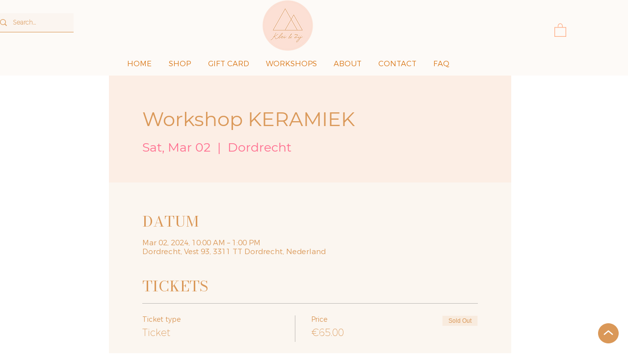

--- FILE ---
content_type: application/javascript
request_url: https://static.parastorage.com/services/events-details-page/1.708.0/client-viewer/6754.chunk.min.js
body_size: 6118
content:
"use strict";(("undefined"!=typeof self?self:this).webpackJsonp__wix_events_details_page=("undefined"!=typeof self?self:this).webpackJsonp__wix_events_details_page||[]).push([[6754],{14824:(e,t,a)=>{},81341:(e,t,a)=>{a.d(t,{B:()=>N});var n=a(90446),r=a(56527);const c=/^((0|[1-9]+[\d]*)(?:[.,][\d]{0,2})?)?$/;var i=a(64641),l=a(34942),o=a(33037),s=a(60751),d=a.n(s),m=a(63975),u=a(77720),p=a(70707),k=a(16969),v=a(21772),E=a(17431),g=a(55385);const h="nOevOp",N=e=>{let{ticket:t,onChange:a,onBlur:N,value:b,error:y,label:x,className:M}=e;const{isMobile:f}=(0,l.v)(),{t:B}=(0,o.B)(),[C,P]=(0,s.useState)(b??""),_=t.price.currency,T=(0,n.A6)(_),A=(0,n.Qn)(_),F=(0,r.LD)(t),{getFormattedMoney:w}=(0,u.J)(),G=(0,k.GV)(v.Zc),L=(0,r.ud)(t)&&!b,S=(0,E.g3)({event:G,ticket:t,t:B,overridePrice:b,abstract:L,getFormattedMoney:w}),V=(0,E.Xf)({event:G,ticket:t,t:B,overridePrice:b,abstract:L,getFormattedMoney:w}),$=[S?(0,g.H)(t.id):null,V?(0,g.w4)(t.id):null].filter(Boolean).join(" ")||void 0,D=(0,s.useRef)(null);(0,s.useEffect)((()=>{void 0===b&&P((null==b?void 0:b.toString())??"")}),[b]);const O=e=>{if(0===e.length)a(void 0),P("");else{const t=((e,t,{min:a,max:n}={})=>(e=e.match(c)?e.replace(",","."):t,n&&(e=Number(e)>n?n.toString():e),a&&(e=Number(e)<a?a.toString():e),e))(e,null==C?void 0:C.toString(),{max:49999999});a(void 0!==t?t:void 0),P(void 0!==t?t:"")}};return d().createElement("div",{onClick:e=>e.stopPropagation(),className:h},d().createElement(m.A,{"aria-describedby":$,"data-hook":i.GAH,inputMode:"decimal",pattern:"[0-9]+(\\.[0-9]{1,2})?",value:C??"",newErrorMessage:!0,errorAppearance:"BackgroundAndBorder",inputRef:e=>{D.current=e},className:M,label:x??F?B("tickets.donationInputLabelWithMinimum",{price:w({amount:F.toString(),currency:_})}):B("tickets.donationInputLabel"),error:Boolean(y),errorMessage:y?{[p.A.EMPTY_DONATION]:()=>B("tickets.donationError.empty"),[p.A.MINIMUM_NOT_REACHED]:()=>B("tickets.donationError.minimum",{price:w({amount:null==F?void 0:F.toString(),currency:_})})}[y]():void 0,onChange:e=>O(e.target.value),onFocus:()=>{f&&D.current&&(D.current.style.opacity="0",setTimeout((()=>D.current.style.opacity="1"),100))},onBlur:()=>{b&&b.endsWith(".")&&O(b.slice(0,b.length-1)),N()},prefix:T?void 0:A,suffix:T?A:void 0}))}},55385:(e,t,a)=>{a.d(t,{AN:()=>n,H:()=>l,ML:()=>i,Rz:()=>c,q6:()=>r,w4:()=>o});const n=e=>`ticket-${e.id}`,r=e=>`ticket-type-${e.id}`,c=e=>`price-${e}`,i=e=>`label-${e}`,l=e=>`tax-${e}`,o=e=>`fee-${e}`},93465:(e,t,a)=>{a.d(t,{Y:()=>o});var n=a(60751),r=a.n(n);const c="uox8do",i="NuhpVy",l="z7_dOh",o=e=>{let{left:t,right:a}=e;return r().createElement("div",{className:c},r().createElement("div",{className:i},t),r().createElement("div",{className:l},a))}},12845:(e,t,a)=>{a.d(t,{u:()=>v});var n=a(99834),r=a(33037),c=a(34942),i=a(55530),l=a.n(i),o=a(60751),s=a.n(o),d=a(17846),m=a(83060);const u="BYG5MY",p="CVHgH8",k="_I98Vx",v=e=>{let{className:t}=e;const{t:a}=(0,r.B)(),{isRTL:i}=(0,c.v)();return s().createElement("div",{className:l()(t,{[p]:i})},s().createElement(d.x,{type:"error",size:m._B.regular},s().createElement(d.x.Icon,{icon:s().createElement(n.A,null),className:k}),s().createElement(d.x.Text,{className:u},a("ticketsPicker_chooseTicket_errorMessage"))))}},28578:(e,t,a)=>{a.d(t,{E:()=>s});var n=a(55530),r=a.n(n),c=a(60751),i=a.n(c),l=a(19569),o="s__2EfE_Z";const s=e=>{let{className:t,children:a,dataHook:n}=e;return i().createElement(l.E,{className:r()(o,t),"data-hook":n},a)}},95569:(e,t,a)=>{a.d(t,{q:()=>E});var n=a(60751),r=a.n(n);const c=({size:e,...t})=>n.createElement("svg",{viewBox:"0 0 24 24",fill:"currentColor",width:e||"24",height:e||"24",...t},n.createElement("path",{fillRule:"evenodd",d:"M11.8833796,8.18133292 L11.8872867,8.18433292 L11.8900332,8.1824613 L12.5971399,8.88956809 L12.5942867,8.89133292 L18.9617796,15.2535291 L18.2546728,15.9606359 L11.8862867,9.59933292 L5.52539349,15.9606359 L4.81828671,15.2535291 L11.1792867,8.89233292 L11.1762728,8.8884397 L11.8833796,8.18133292 Z"}));c.displayName="ChevronUp";var i=c,l=a(6206),o=a(55530),s=a.n(o),d=a(93439),m=a(41023),u=a(71056),p="sc6tf8K",k="s__6EEQRO",v="sKslAHw";const E=e=>{let{children:t,className:a,dataHook:n,expanded:c,onChange:o}=e;return r().createElement(d.Q,{"data-hook":n,"aria-expanded":c,className:s()(p,a),onClick:()=>o(!c),priority:m.I.link,hoverStyle:u.fO.underline},t,r().createElement("div",{className:k},c?r().createElement(i,{className:v}):r().createElement(l.A,{className:v})))}},48567:(e,t,a)=>{a.d(t,{C:()=>f});var n=a(34942),r=a(55530),c=a.n(r),i=a(60751),l=a.n(i),o=a(16952),s=a(56527),d=a(64641),m=a(33037),u=a(63355),p=a(77720),k=a(16969),v=a(21772),E=a(17431),g=a(55385),h="sFO_2jc";const N=e=>{let{ticket:t,className:a,overridePrice:n}=e;const{t:r}=(0,m.B)(),i=(0,k.GV)(v.Zc),o=(0,s.ud)(t)&&!n,{getFormattedMoney:N}=(0,p.J)(),b=(0,E.g3)({event:i,ticket:t,t:r,overridePrice:n,abstract:o,getFormattedMoney:N});return b?l().createElement(u.E,{id:(0,g.H)(t.id),tagName:"p",className:c()(h,a),"data-hook":d.xDM},b):null};var b="sHR4QwQ";const y=e=>{let{ticket:t,className:a,overridePrice:n}=e;const{t:r}=(0,m.B)(),i=(0,k.GV)(v.Zc),o=(0,s.ud)(t)&&!n,{getFormattedMoney:h}=(0,p.J)(),N=(0,E.Xf)({event:i,ticket:t,t:r,overridePrice:n,abstract:o,getFormattedMoney:h});return N?l().createElement(u.E,{id:(0,g.w4)(t.id),tagName:"p",className:c()(b,a),"data-hook":d.Kc4},N):null},x="YuzL_b",M="IT1Mwn",f=e=>{let{ticket:t,overridePrice:a}=e;const{isMobile:r}=(0,n.v)();return l().createElement("div",{className:c()({[x]:!r,[M]:r,[o.A.contentAlignmentJustify]:r})},l().createElement(N,{ticket:t,overridePrice:a}),l().createElement(y,{ticket:t,overridePrice:a}))}},72939:(e,t,a)=>{a.d(t,{A:()=>p});var n=a(34942),r=a(55530),c=a.n(r),i=a(60751),l=a.n(i),o=a(63355),s=a(55385),d="s_SjXD9",m="ssjZEZw",u="sVHUA5r";const p=e=>{let{children:t,labeledElementId:a,label:r,className:i}=e;const{isMobile:p}=(0,n.v)(),k=(0,s.ML)(a);return l().createElement("div",{className:c()({[d]:!p},i)},l().createElement(o.E,{className:u,tagName:"span",id:k,"aria-hidden":"true"},r),l().createElement("div",{className:m},t({ariaLabeledBy:`${k} ${a}`})))}},34365:(e,t,a)=>{a.d(t,{N:()=>v});var n=a(36784),r=a(56527),c=a(33037),i=a(55530),l=a.n(i),o=a(60751),s=a.n(o),d=a(16285),m=a(16969),u=a(21772),p=a(69282),k="sGFxTKr";const v=e=>{let{ticket:t,className:a}=e;const{t:i}=(0,c.B)(),o=(0,m.GV)(u.Zc),v=(0,n.zv)(o),E=(0,m.GV)((e=>(0,p.ZD)(e,t.id))),g=v-(0,m.GV)((e=>(0,p.sU)(e)));return(0,r.lK)(g,E)?s().createElement(d.x,{className:l()(k,a),type:"wired",size:"compact"},s().createElement(d.x.Text,null,i("ticketLimitPerReservationReachedNotification",{count:v}))):null}},99473:(e,t,a)=>{a.d(t,{g:()=>d});var n=a(64641),r=a(60751),c=a.n(r),i=a(63355),l=a(55385),o=a(72939),s="syj2_Bm";const d=e=>{let{label:t,id:a,price:r,extraAriaLabeledBy:d=""}=e;const m=(0,l.Rz)(a);return c().createElement(o.A,{label:t,labeledElementId:m},(e=>{let{ariaLabeledBy:t}=e;return c().createElement(i.E,{tagName:"p",role:"group",id:m,className:s,"data-hook":n.YQ5,"aria-labelledby":`${d} ${t}`},r)}))}},15839:(e,t,a)=>{a.d(t,{Q:()=>u});var n=a(64641),r=a(33037),c=a(60751),i=a.n(c),l=a(42791),o=a(91772),s=a(16969),d=a(34019),m=(a(14824),"sD9pyqm scjxMak");const u=e=>{let{value:t,max:a,onSelectCount:u}=e;const{t:p}=(0,r.B)(),k=(0,s.GV)((e=>(0,d.DB)(e,o.ZJ.typePrefix))),v=(0,c.useCallback)((e=>{k||u(e)}),[u]),E=(0,c.useMemo)((()=>[...Array(a+1).keys()].map((e=>({id:e.toString(),value:e.toString(),isSelectable:!0})))),[a]);return i().createElement(l.m,{label:p("ticketsThankYou.quantity"),"data-hook":n.Tap,options:E,initialSelectedId:t.toString(),className:m,upgrade:!0,onChange:e=>v(Number(e.id)),appendTo:e=>e.getAttribute("data-hook")===n.XDT,mobileNativeSelect:!0,newErrorMessage:!0,errorAppearance:"BackgroundAndBorder"})}},86416:(e,t,a)=>{a.d(t,{b:()=>u});var n=a(36784),r=a(56527),c=a(64641),i=a(33037),l=a(60751),o=a.n(l),s=a(16969),d=a(21772),m=a(28578);const u=e=>{let{ticket:t,className:a}=e;const{t:l}=(0,i.B)(),u=(0,s.GV)(d.Zc),p=(0,n.wB)(u),k=(0,n.pl)(u),v=(0,r.MM)(t);return(0,r.tL)(t)&&p&&k||v?o().createElement(m.E,{className:a,dataHook:c.WXL},l("ticketsPicker.saleEndedBadge")):null}},46535:(e,t,a)=>{a.d(t,{U:()=>k});var n=a(56527),r=a(64641),c=a(33037),i=a(34942),l=a(55530),o=a.n(l),s=a(60751),d=a.n(s),m=a(63355),u="sxUdd_y",p="sF5nhdR";const k=e=>{let{ticket:t,className:a}=e;const{t:l}=(0,c.B)(),s=(0,n.c$)(t),{isMobile:k}=(0,i.v)();if(!s)return null;const v=t.salePeriod.formattedSaleEndDate;return d().createElement(m.E,{tagName:"div",className:o()(u,a,{[p]:!k}),role:"group","data-hook":r.imh},d().createElement("p",null,l("ticketsPicker.saleEnds")),d().createElement("p",null,v))}},88035:(e,t,a)=>{a.d(t,{q:()=>o});var n=a(64641),r=a(33037),c=a(60751),i=a.n(c),l=a(28578);const o=e=>{let{ticket:t,className:a}=e;const{t:c}=(0,r.B)();return t.limitPerCheckout?null:i().createElement(l.E,{className:a,dataHook:n.$uY},c("mobile.ticketsPicker.soldOut"))}},44239:(e,t,a)=>{a.d(t,{R:()=>v});var n=a(64641),r=a(33037),c=a(34942),i=a(55530),l=a.n(i),o=a(60751),s=a.n(o),d=a(63355),m=a(16969),u=a(93889),p=a(95569),k={root:"sHkM7_g",container:"svr5yCK",descriptionContainer:"s__3Rc0Rc",alignment:"smRaKOZ",descriptionCollapsed:"sC8TZIx",descriptionExpanded:"ssDe3dJ",description:"s__32_qiW",ticketMoreInfoButton:"sOAPRUn"};const v=e=>{let{ticket:t,className:a}=e;const{t:i}=(0,r.B)(),{isMobile:o}=(0,c.v)(),v=(0,m.GV)((e=>(0,u.O)(e,t.id))),{expandDescription:E,collapseDescription:g}=(0,m.w0)();return t.description?s().createElement("div",{className:l()(k.container,a,{[k.alignment]:!o})},s().createElement("div",{className:k.ticketMoreInfoButton},s().createElement(p.q,{expanded:v,className:l()({[k.mobileLink]:o,[k.expandedLink]:!o&&v}),dataHook:n.zBu,onChange:e=>{e?E(t.id):g(t.id)}},i("ticketsPicker.ticketDescription.expandButton"))),s().createElement("div",{"aria-live":"polite",className:k.descriptionContainer},s().createElement(d.E,{tagName:"p",className:l()(k.description,v?k.descriptionExpanded:k.descriptionCollapsed),"data-hook":n.tCe},t.description))):null}},98329:(e,t,a)=>{a.d(t,{a:()=>_});var n=a(56527),r=a(33037),c=a(60751),i=a.n(c),l=a(77720),o=a(70707),s=a(16969),d=a(59592),m=a(69282),u=a(93889),p=a(18492),k=a(81414),v=a.n(k),E=a(81341),g="smhPhes";const h=e=>{let{...t}=e;return i().createElement(E.B,v()({},t,{className:g}))};var N=a(48567),b=a(64641),y=a(55530),x=a.n(y),M=a(63355),f="sx4YgEU";const B=e=>{let{ticket:t,className:a}=e;const{t:c}=(0,r.B)();if(!(0,n.tL)(t))return null;const l=t.salePeriod.formattedSaleStartDate;return i().createElement(M.E,{tagName:"div",className:x()(f,a),role:"group","data-hook":b.oMW},i().createElement("p",null,c("ticketsPicker.goesOnSale")),i().createElement("p",null,l))};var C=a(99473);const P="Rxn5fU",_=e=>{let{className:t,ticket:a}=e;const{t:c}=(0,r.B)(),{getFormattedMoney:k}=(0,l.J)(),v=(0,s.GV)((e=>(0,m.mE)(e,a.id))),E=(0,s.GV)((e=>(0,m.gc)(e,a.id))),g=(0,s.GV)((e=>(0,u.L)(e,a))),{changeTicketDonation:b,setDonationError:y}=(0,s.w0)(),x=(0,n.ud)(a),M=(0,n.Do)(a);let f;f=x?c("tickets.donation"):M?(0,n.aO)(a)?"":(0,d.Ee)(a,c,k):k(a.price);return i().createElement("div",{className:t},g?i().createElement(h,{ticket:a,value:v,onChange:e=>{b({ticketId:a.id,donation:e})},onBlur:()=>{const e=(0,p.nB)(a,v,{excludeErrors:[o.A.EMPTY_DONATION]});e&&y({ticketId:a.id,error:e})},error:E}):i().createElement(C.g,{label:c("ticketsThankYou.price"),id:a.id,price:f}),M?null:i().createElement(N.C,{ticket:a,overridePrice:v}),i().createElement(B,{ticket:a,className:P}))}},80957:(e,t,a)=>{a.d(t,{M:()=>m});var n=a(36784),r=a(56527),c=a(60751),i=a.n(c),l=a(16969),o=a(21772),s=a(69282),d=a(15839);const m=e=>{let{ticket:t,className:a,hideErrorMessage:m}=e;const u=(0,l.GV)(o.Zc),p=(0,n.zv)(u),k=(0,n.QM)(u),v=(0,n.Pn)(u),E=(0,r.HT)(t),g=(0,r.Do)(t),{limitPerCheckout:h,id:N}=t,b=(0,l.GV)((e=>(0,s.sU)(e))),y=(0,l.GV)((e=>(0,s.ZD)(e,N))),{selectTicket:x}=(0,l.w0)(),M=(0,c.useCallback)((e=>{x({ticketId:N,count:e}),e>0&&m()}),[]);if(!E||g||v||k)return null;const f=p-b,B=Math.min(f+y,h);return i().createElement("div",{className:a},i().createElement(d.Q,{max:B,value:y,onSelectCount:M}))}},24833:(e,t,a)=>{a.d(t,{f:()=>k});var n=a(94771),r=a(64641),c=a(33037),i=a(60751),l=a.n(i),o=a(63355),s=a(59374),d=a(55385),m=a(72939),u="sxnAe6Y";const p=e=>{if(["h6","p"].includes(e))return"p";const t=parseInt(e.charAt(1),10);return t?`h${t+1}`:"h3"},k=e=>{let{ticket:t,className:a}=e;const{t:i}=(0,c.B)(),k=(0,n.t)(),v=(0,d.q6)(t),E=k.get(s.A.subtitlesTag);return l().createElement(m.A,{label:i("viewer_ticketsPicker_ticketType"),labeledElementId:v,className:a},(e=>{let{ariaLabeledBy:a}=e;return l().createElement(o.E,{tagName:p(E),id:v,className:u,"data-hook":r.o_L,"aria-labelledby":a},t.name)}))}},71034:(e,t,a)=>{a.d(t,{w:()=>D});var n,r=a(28835),c=a(36784),i=a(64641),l=a(34942),o=a(87503),s=a(33037),d=a(60751),m=a.n(d),u=a(91772),p=a(16969),k=a(21772),v=a(34019),E=a(77187),g=a(445),h=a(34199);!function(e){e.regular="regular",e.slim="slim"}(n||(n={}));var N="oFNtPmC",b="spJUJEa",y="sJcnqnx",x=a.sts.bind(null,N);class M extends d.Component{render(){const{className:e,type:t,diameter:a,isCentered:r,isStatic:c,"aria-label":i}=this.props;return d.createElement("svg",{viewBox:"0 0 50 50","aria-label":i,className:x(b,{centered:!!r,static:!!c,slim:t!==n.regular},e),style:a?{width:`${a}px`,height:`${a}px`,top:r?`calc(50% - ${a/2}px)`:"auto",left:r?`calc(50% - ${a/2}px)`:"auto"}:{},"data-hook":this.props["data-hook"]},d.createElement("circle",{cx:"25",cy:"25",r:"20",fill:"none",strokeWidth:t===n.regular?4:1,className:y}))}}M.displayName="Spinner",M.defaultProps={type:n.regular,isCentered:!1,isStatic:!1};var f=a(17038),B=a(71056),C="sTagsm_";const P=()=>{const{addTicketsToCart:e}=(0,p.w0)(),t=(0,p.GV)((e=>(0,v.DB)(e,u.I4.typePrefix)));return m().createElement(f.$,{fullWidth:!0,hoverStyle:B.fO.underline,size:B.Mp.large,priority:B.dk.secondary,onClick:()=>e(),className:C},t?m().createElement(M,{diameter:16}):"Add to cart")};var _=a(55530),T=a.n(_),A=a(61346),F=a(36185),w=a(23487),G=a(46665);const L="tUTjcm",S="SMV5RM",V=()=>{const e=(0,p.GV)(A.oP);return(0,A.lw)(e)?m().createElement($,null):(0,A.uV)(e)?m().createElement(w.n,{containerClass:T()(S,F.A.textFontAndColor),size:G.G.big,preliminary:!0}):null},$=()=>{const{t:e}=(0,s.B)();return m().createElement("div",{className:F.A.textFontAndColor,"data-hook":"event-sold-out"},m().createElement("p",{className:L},e("ticketsPicker.soldOut")))},D=e=>{let{onTicketSelectionError:t}=e;const{isMobile:a}=(0,l.v)(),{experiments:n}=(0,o.W)(),d=n.enabled(r.Y.NavigateToEcomCheckout),N=(0,p.GV)(k.Zc),b=(0,c.HF)(N),y=(0,p.GV)(k.Ev),x=(0,p.GV)(k.lc),M=(0,p.GV)(v.mZ),f=(0,c.Pn)(N),{checkout:B,openSeatingPlan:C,initiateEcomCheckoutFlow:_}=(0,p.w0)(),T=(0,p.GV)((e=>(0,v.DB)(e,u.M6.typePrefix))),{t:A}=(0,s.B)();return m().createElement(m().Fragment,null,f?null:m().createElement(V,null),!x&&m().createElement(h.$,{spinner:M,secondary:!0,minWidth:"100%",minHeight:a?void 0:"48px",onClick:()=>{if(y)return f?(g.y.preload(),C()):(E.t.preload(),B());t()},dataHook:a?i.$bt:i.gqX,narrowerButton:a,text:A(f?"ticketsPicker_selectTickets":"checkout")}),d&&!f&&m().createElement("div",{style:{marginTop:"16px"}},m().createElement(h.$,{spinner:T,secondary:!0,minWidth:"100%",minHeight:a?void 0:"48px",onClick:()=>_(),dataHook:a?i.$bt:i.gqX,narrowerButton:a,text:"Ecom Checkout"})),d&&b&&m().createElement("div",{style:{marginTop:"16px"}},m().createElement(P,null)))}},5390:(e,t,a)=>{a.d(t,{Y:()=>s});var n=a(64641),r=a(60751),c=a.n(r),i=a(62028),l=a(59374),o=a(77980);const s=()=>{const{get:e}=(0,i.t)(),t=e(l.A.ticketsTitleText);return c().createElement(o.P,{dataHook:n.ogM,text:t,compact:!0})}},92651:(e,t,a)=>{a.d(t,{l:()=>F});var n=a(56527),r=a(64641),c=a(33037),i=a(34942),l=a(60751),o=a.n(l),s=a(95569),d=a(55530),m=a.n(d),u=a(93465),p=a(77720),k=a(48567),v=a(99473);const E=e=>{let{ticket:t,pricingOption:a}=e;const{getFormattedMoney:n}=(0,p.J)(),{name:r,id:c}=a,i=n(a.price);return o().createElement(o().Fragment,null,o().createElement(v.g,{label:r,id:c,price:i,extraAriaLabeledBy:`label-price-${t.id}`}),o().createElement(k.C,{ticket:t,overridePrice:a.price.amount}))};var g=a(36784),h=a(16969),N=a(21772),b=a(69282),y=a(15839);const x=e=>{let{ticket:t,pricingOption:a,className:r}=e;const c=(0,h.GV)(N.Zc),i=(0,g.QM)(c),s=(0,g.Pn)(c),d=(0,g.zv)(c),m=(0,h.GV)((e=>(0,b.sU)(e))),u=(0,h.GV)((e=>(0,b.ZD)(e,t.id,a.id))),p=(0,h.GV)((e=>(0,b.ZD)(e,t.id))),k=d-m,v=t.limitPerCheckout-p+u,E=k+u,x=Math.min(E,v),M=!(0,n.HT)(t)||i||s,{selectTicket:f}=(0,h.w0)(),B=(0,l.useCallback)((e=>{f({ticketId:t.id,count:e,pricingOptionId:a.id})}),[]);return M?null:o().createElement("div",{className:r},o().createElement(y.Q,{max:x,value:u,onSelectCount:B}))},M="ZHPho0",f="Y2NznF",B="xIZwS6",C="cCTTFo",P=e=>{let{pricingOption:t,ticket:a,noDivider:n}=e;const{isMobile:c}=(0,i.v)();return o().createElement("li",{className:m()(M,{[f]:!n,[B]:c}),"data-hook":r.s$t},c?o().createElement(o().Fragment,null,o().createElement(E,{ticket:a,pricingOption:t}),o().createElement(x,{className:C,ticket:a,pricingOption:t})):o().createElement(u.Y,{left:o().createElement(E,{ticket:a,pricingOption:t}),right:o().createElement(x,{ticket:a,pricingOption:t})}))},_="q9iguh",T="edNMkQ",A="zmJg2w",F=e=>{let{ticket:t}=e;const{t:a}=(0,c.B)(),{isMobile:d}=(0,i.v)(),m=(0,n.Do)(t),[u,p]=(0,l.useState)(!1);if(!m)return null;const k=(0,n.rQ)(t),v=k.slice(0,3),E=k.slice(3);return o().createElement("div",{className:d?void 0:_},o().createElement("ul",{"aria-label":a("a11y.pricingOptionsList",{ticketType:t.name})},v.map((e=>o().createElement(P,{key:e.id,pricingOption:e,ticket:t})))),E.length?o().createElement(s.q,{dataHook:r.Qrk,expanded:u,onChange:p,className:d?A:T},a("ticketsPicker.expandPricingOptionsButton",{count:E.length})):null,o().createElement("ul",{"aria-label":a("a11y.pricingOptionsListMorePrices",{ticketType:t.name}),style:{display:u?"block":"none"}},E.map(((e,a)=>o().createElement(P,{key:e.id,pricingOption:e,ticket:t,noDivider:0===a})))))}},4115:(e,t,a)=>{a.d(t,{o:()=>o});var n=a(64641),r=a(60751),c=a.n(r),i=a(55385);const l="wR5_Qs",o=e=>{let{children:t,innerContainerClassName:a,ticket:r}=e;const o=(0,i.AN)(r),s=(0,i.q6)(r),d=`${(0,i.ML)(s)} ${s}`;return c().createElement("li",{className:l,"data-hook":n.XDT,id:o},c().createElement("div",{role:"group",className:a,"aria-labelledby":d},t))}},52001:(e,t,a)=>{a.d(t,{J:()=>o});var n=a(55530),r=a.n(n),c=a(60751),i=a.n(c);const l="FveRU7",o=e=>{let{children:t,className:a}=e;return i().createElement("ul",{className:r()(l,a)},t)}},18437:(e,t,a)=>{a.d(t,{G:()=>o});var n=a(34942),r=a(60751),c=a(77780),i=a(16969),l=a(49849);const o=()=>{const{isEditor:e}=(0,n.v)(),{openCheckoutUnavailable:t}=(0,i.w0)(),a=(0,i.GV)(l.lM),o=(0,c.Z)(a);(0,r.useEffect)((()=>{o!==a&&a&&!e&&t()}),[e,a,o,t])}},23487:(e,t,a)=>{a.d(t,{n:()=>A});var n=a(49589),r=a(64641),c=a(33037),i=a(60751),l=a.n(i),o=a(77720),s=a(16969),d=a(33196),m=a(24023),u=a(55530),p=a.n(u),k=a(36185);const v="Ar3mWv",E="_1bQdi",g=e=>{let{compact:t}=e;return l().createElement("div",{className:p()(v,k.A.formSummaryDivider,{[E]:t})})};var h=a(46665);const N="RZjTrj",b="DYtWGe";let y=function(e){return e[e.small=0]="small",e[e.medium=1]="medium",e[e.big=2]="big",e[e.extraBig=3]="extraBig",e}({});const x="pnA5C7",M="o5phxM",f="y8AcBr",B="waO3AM",C="lQsvCA",P="RzBUQl",_=e=>{let{hook:t,label:a,price:n,size:r=y.small}=e;return n?l().createElement("div",{className:p()(T(r),x),"data-hook":t},l().createElement("p",{className:P},a),l().createElement("p",{className:P},n)):null},T=e=>{switch(e){case y.extraBig:return C;case y.big:return B;case y.medium:return f;case y.small:default:return M}},A=e=>{let{preliminary:t,divider:a,containerClass:i="",size:u=h.G.small}=e;const{t:p}=(0,c.B)(),{getFormattedMoney:k}=(0,o.J)(),v=(0,s.GV)((e=>t?(0,m._2)(e):(0,m.Y4)(e))),E=(0,s.GV)((e=>t?void 0:(0,d.tl)(e))),{subtotal:x,tax:M,addedFee:f,buyerTotal:B,discount:C,paidPlanDiscount:P,giftCards:T}=(0,n.ZU)(v,k,E),A=u===h.G.big,F=A?y.medium:y.small,w=A?y.extraBig:y.big;return l().createElement("div",{className:`${N} ${i}`,"data-hook":r._4w},x&&l().createElement(l().Fragment,null,l().createElement("div",{className:b},l().createElement(_,{price:x,label:p("ticketsPicker.subtotal"),hook:r.FSb,size:F}),l().createElement(_,{price:P,label:p("ticketsThankYou.paidPlan",{discount:(0,n.OC)(v)}),hook:r.$7k,size:F}),l().createElement(_,{price:C,label:p("ticketsThankYou.coupon"),hook:r.Qxx,size:F}),l().createElement(_,{price:M,label:(0,n.WV)(v),hook:r.wSf,size:F}),l().createElement(_,{price:f,label:p("checkout_serviceFee"),hook:r.Kc4,size:F}),null==T?void 0:T.map(((e,t)=>l().createElement(_,{key:t,price:`-${e.amount}`,label:p("checkout_giftCard"),hook:r.qp_(t),size:F})))),a??l().createElement(g,{compact:!0})),l().createElement(_,{price:B,label:p("mobile.ticketsPicker.total"),hook:r.b27,size:w}))}},46665:(e,t,a)=>{a.d(t,{G:()=>n});let n=function(e){return e[e.small=0]="small",e[e.big=1]="big",e}({})},17431:(e,t,a)=>{a.d(t,{Xf:()=>o,Yj:()=>d,g3:()=>l,mh:()=>s});var n=a(36784),r=a(56527),c=a(6317),i=a(61346);const l=e=>{let{event:t,ticket:a,t:i,overridePrice:l,abstract:o=!1,getFormattedMoney:s}=e;const d=(0,n.cC)(t),m=(0,r.ud)(a);return Boolean(d)&&!(0,r.yl)(a)&&(!m||d.appliesToDonations)?(0,c.CI)(d.type)?o?`+${(0,r.qu)(d)} ${d.name}`:`+${(0,r.SE)(a,d,l,s)} ${d.name}`:i("tax.included",d):null},o=e=>{let{event:t,ticket:a,t:c,overridePrice:l,abstract:o=!1,getFormattedMoney:s}=e;const d=(0,n.cC)(t);return!(0,i.Ro)(a)||(0,r.yl)(a)?null:o?`+${c("checkout_serviceFee_v2")}`:c("checkout_plusServiceFee_v2",{fee:(0,r.Ac)(a,d,l,s)})},s=e=>{let{event:t,ticket:a,t:n,getFormattedMoney:c,overridePrice:i}=e;return((0,r.ud)(a)||(0,r.Do)(a))&&!i?d({event:t,ticket:a,t:n,getFormattedMoney:c}):[l({event:t,ticket:a,t:n,overridePrice:i,getFormattedMoney:c}),o({event:t,ticket:a,t:n,overridePrice:i,getFormattedMoney:c})].filter(Boolean).join(", ")},d=e=>{let{event:t,ticket:a,t:n,getFormattedMoney:r}=e;return[l({event:t,ticket:a,t:n,abstract:!0,getFormattedMoney:r}),o({event:t,ticket:a,t:n,abstract:!0,getFormattedMoney:r})].filter(Boolean).join(", ")}},93889:(e,t,a)=>{a.d(t,{L:()=>l,O:()=>i});var n=a(56527),r=a(36784),c=a(21772);const i=(e,t)=>{var a;return Boolean(null==(a=e.ticketsPicker.tickets)||null==(a=a[t])?void 0:a.expandedDescription)},l=(e,t)=>(0,n.yv)(t)&&!(0,r.QM)((0,c.Zc)(e))&&!(0,r.Pn)((0,c.Zc)(e))}}]);
//# sourceMappingURL=6754.chunk.min.js.map